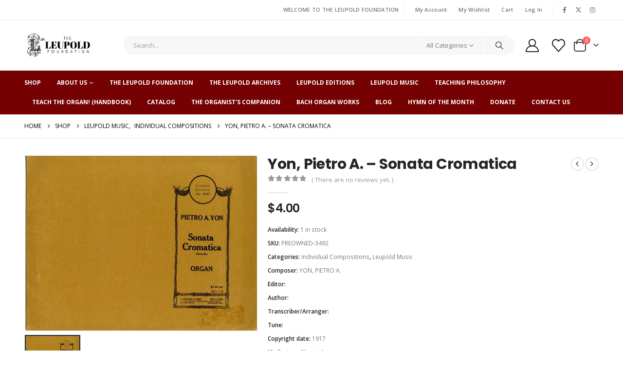

--- FILE ---
content_type: application/javascript
request_url: https://theleupoldfoundation.org/wp-content/themes/porto/js/theme-async.js?ver=7.7.2
body_size: 14461
content:
( function( theme, $ ) {
	'use strict';

	theme = theme || {};

	$.extend( theme, {
		mfpConfig: {
			tClose: js_porto_vars.popup_close,
			tLoading: '<div class="porto-ajax-loading"><i class="porto-loading-icon"></i></div>',
			gallery: {
				tPrev: js_porto_vars.popup_prev,
				tNext: js_porto_vars.popup_next,
				tCounter: js_porto_vars.mfp_counter
			},
			image: {
				tError: js_porto_vars.mfp_img_error
			},
			ajax: {
				tError: js_porto_vars.mfp_ajax_error
			},
			callbacks: {
				open: function() {
					$( 'body' ).addClass( 'lightbox-opened' );
					var fixed = this.st.fixedContentPos;
					if ( fixed ) {
						$( '#header.sticky-header .header-main.sticky, #header.sticky-header .main-menu-wrap, .fixed-header #header.sticky-header .header-main, .fixed-header #header.sticky-header .main-menu-wrap' ).css( theme.rtl_browser ? 'left' : 'right', theme.getScrollbarWidth() );
					}
					/* D3-Ahsan - Start */
					var that = $( this._lastFocusedEl );
					if ( ( that.closest( '.portfolios-lightbox' ).hasClass( 'with-thumbs' ) ) && $( document ).width() >= 1024 ) {

						var portfolio_lightbox_thumbnails_base = that.closest( '.portfolios-lightbox.with-thumbs' ).find( '.porto-portfolios-lighbox-thumbnails' ).clone(),
							magnificPopup = $.magnificPopup.instance;

						$( 'body' ).prepend( portfolio_lightbox_thumbnails_base );

						var $portfolios_lightbox_thumbnails = $( 'body > .porto-portfolios-lighbox-thumbnails' ),
							$portfolios_lightbox_thumbnails_carousel = $portfolios_lightbox_thumbnails.children( '.owl-carousel' );
						$portfolios_lightbox_thumbnails_carousel.themeCarousel( $portfolios_lightbox_thumbnails_carousel.data( 'plugin-options' ) );
						$portfolios_lightbox_thumbnails_carousel.trigger( 'refresh.owl.carousel' );

						var $carousel_items_wrapper = $portfolios_lightbox_thumbnails_carousel.find( '.owl-stage' );

						$carousel_items_wrapper.find( '.owl-item' ).removeClass( 'current' );
						$carousel_items_wrapper.find( '.owl-item' ).eq( magnificPopup.currItem.index ).addClass( 'current' );

						$.magnificPopup.instance.next = function() {
							var magnificPopup = $.magnificPopup.instance;
							$.magnificPopup.proto.next.call( this );
							$carousel_items_wrapper.find( '.owl-item' ).removeClass( 'current' );
							$carousel_items_wrapper.find( '.owl-item' ).eq( magnificPopup.currItem.index ).addClass( 'current' );
						};

						$.magnificPopup.instance.prev = function() {
							var magnificPopup = $.magnificPopup.instance;
							$.magnificPopup.proto.prev.call( this );
							$carousel_items_wrapper.find( '.owl-item' ).removeClass( 'current' );
							$carousel_items_wrapper.find( '.owl-item' ).eq( magnificPopup.currItem.index ).addClass( 'current' );
						};

						$carousel_items_wrapper.find( '.owl-item' ).on( 'click', function() {
							$carousel_items_wrapper.find( '.owl-item' ).removeClass( 'current' );
							$.magnificPopup.instance.goTo( $( this ).index() );
							$( this ).addClass( 'current' );
						} );

					}
					/* End - D3-Ahsan */
				},
				close: function() {
					$( 'body' ).removeClass( 'lightbox-opened' );
					var fixed = this.st.fixedContentPos;
					if ( fixed ) {
						$( '#header.sticky-header .header-main.sticky, #header.sticky-header .main-menu-wrap, .fixed-header #header.sticky-header .header-main, .fixed-header #header.sticky-header .main-menu-wrap' ).css( theme.rtl_browser ? 'left' : 'right', '' );
					}
					$( '.owl-carousel .owl-stage' ).each( function() {
						var $this = $( this ),
							w = $this.width() + parseInt( $this.css( 'padding-left' ) ) + parseInt( $this.css( 'padding-right' ) );

						$this.css( { 'width': w + 200 } );
						setTimeout( function() {
							$this.css( { 'width': w } );
						}, 0 );
					} );
					/* D3-Ahsan - Start */
					var that = $( this._lastFocusedEl );
					if ( ( that.parents( '.portfolios-lightbox' ).hasClass( 'with-thumbs' ) ) && $( document ).width() >= 1024 ) {
						$( ' body > .porto-portfolios-lighbox-thumbnails' ).remove();
					}
					/* End - D3-Ahsan */
				}
			}
		},
	} );

} ).apply( this, [window.theme, jQuery] );

// Search
( function( theme, $ ) {
	'use strict';

	theme = theme || {};

	$.extend( theme, {

		Search: {

			defaults: {
				popup: $( '.searchform-popup' ),
				form: $( '.searchform' )
			},

			initialize: function( $popup, $form ) {
				this.$popup = ( $popup || this.defaults.popup );
				this.$form = ( $form || this.defaults.form );
				this.form_layout = this.$form.hasClass( 'search-layout-overlay' ) ? 'overlay' : this.$form.hasClass( 'search-layout-reveal' ) ? 'reveal' : false;

				this.build()
					.events();

				return this;
			},

			build: function() {
				var self = this;

				/* Change search form values */
				var $search_form_texts = self.$form.find( '.text input' ),
					$search_form_cats = self.$form.find( '.cat' );

				if ( $( '.searchform .cat' ).get( 0 ) && $.fn.selectric ) {
					$( '.searchform .cat' ).selectric( {
						arrowButtonMarkup: '',
						expandToItemText: true,
						maxHeight: 240
					} );
				}

				$search_form_texts.on( 'change', function() {
					var $this = $( this ),
						val = $this.val();

					$search_form_texts.each( function() {
						if ( $this != $( this ) ) $( this ).val( val );
					} );
				} );

				$search_form_cats.on( 'change', function() {
					var $this = $( this ),
						val = $this.val();

					$search_form_cats.each( function() {
						if ( $this != $( this ) ) $( this ).val( val );
					} );
				} );

				return this;
			},

			events: function() {
				var self = this;

				$( 'body' ).on( 'click', '.searchform-popup', function( e ) {
					e.stopPropagation();
				} );
				$( 'body' ).off( 'click', '.searchform-popup .search-toggle' ).on( 'click', '.searchform-popup .search-toggle', function( e ) {
					var $this = $( this ),
						$form = $this.next();
					$this.toggleClass( 'opened' );
					if ( 'overlay' == self.form_layout ) {
						$this.siblings( '.search-layout-overlay' ).addClass( 'show' );
						$( 'html' ).addClass( 'porto-search-opened porto-search-overlay-wrap' );
						$this.closest( '.vc_row.vc_row-flex>.vc_column_container>.vc_column-inner' ).css( 'z-index', '999' );
					} else if ( 'reveal' == self.form_layout  ) {
						self.parents = [];
						var $element = self.$popup;
						while ( ! ( ( $element.hasClass( 'elementor-container' ) && ! $element.parent().hasClass( 'elementor-inner-container' ) ) || ( $element.hasClass( 'e-con-inner' ) && ! $element.parent().hasClass( 'e-child' ) ) || ( $element.parent().hasClass( 'vc_row' ) && ! $element.parent().hasClass( 'vc_inner' ) ) || 'header' == $element.parent().attr( 'id' ) || $element.parent().hasClass( 'header-main' ) || $element.parent().hasClass( 'header-top' ) || $element.parent().hasClass( 'header-bottom' ) ) ) {
							$element = $element.parent();
							$element.addClass( 'position-static' );
							self.parents.push( $element );
						}
						if ( 'static' == $element.parent().css( 'position' ) ) {
							self.topParent = $element.parent();
							self.topParent.addClass( 'position-relative' );
						}
						$form.toggle();
						window.setTimeout( function () {
							$( 'body' ).addClass( 'porto-search-opened' );
							$form.find( '.text>input[name="s"]' ).focus();
						}, 100 );
					} else {
						$form.toggle();
					}
					if ( $this.hasClass( 'opened' ) ) {
						$( '#mini-cart.open' ).removeClass( 'open' );
						$this.next().find( 'input[type="text"]' ).focus();
						if ( self.$popup.find( '.btn-close-search-form' ).length ) {
							self.$popup.parent().addClass( 'position-static' );
						}
					} else if ( 'reveal' == self.form_layout ) {
						self.removeFormStyle();
					}
					e.preventDefault();
					e.stopPropagation();
				} );

				$( 'html,body' ).on( 'click', function() {
					self.removeFormStyle();
				} );

				if ( !( 'ontouchstart' in document ) ) {

					$( window ).on( 'resize', function() {
						self.removeFormStyle();
					} );
				}

				$( '.btn-close-search-form' ).on( 'click', function( e ) {
					e.preventDefault();
					self.removeFormStyle();
				} );

				return self;
			},

			removeFormStyle: function() {
				this.$form.removeAttr( 'style' );
				var $searchToggle = this.$popup.find( '.search-toggle' );
				$searchToggle.removeClass( 'opened' );
				if ( 'overlay' == this.form_layout ) {
					$( 'html' ).removeClass( 'porto-search-opened porto-search-overlay-wrap' );
					$searchToggle.siblings( '.search-layout-overlay' ).removeClass( 'show' );
					$searchToggle.closest( '.vc_row.vc_row-flex>.vc_column_container>.vc_column-inner' ).css( 'z-index', '' );
				} else if ( 'reveal' == this.form_layout && this.parents && this.parents.length >= 1 ) {
					$( 'body' ).removeClass( 'porto-search-opened' );
					this.parents.forEach( $element => {
						$element.removeClass( 'position-static' );
					});
					if ( this.topParent ) {
						this.topParent.removeClass( 'position-relative' );
					}
				}
				if ( this.$popup.find( '.btn-close-search-form' ).length ) {
					this.$popup.parent().removeClass( 'position-static' );
				}
			}
		}

	} );

} ).apply( this, [window.theme, jQuery] );


// Animate
( function( theme, $ ) {
	'use strict';

	theme = theme || {};

	var instanceName = '__animate';

	var Animate = function( $el, opts ) {
		return this.initialize( $el, opts );
	};

	Animate.defaults = {
		accX: 0,
		accY: -120,
		delay: 1,
		duration: 1000
	};

	Animate.prototype = {
		initialize: function( $el, opts ) {
			if ( $el.data( instanceName ) ) {
				return this;
			}

			this.$el = $el;

			this
				.setData()
				.setOptions( opts )
				.build();

			return this;
		},

		setData: function() {
			this.$el.data( instanceName, true );

			return this;
		},

		setOptions: function( opts ) {
			this.options = $.extend( true, {}, Animate.defaults, opts, {
				wrapper: this.$el
			} );

			return this;
		},

		build: function() {
			var self = this,
				$el = this.options.wrapper,
				delay = 0,
				duration = 0;

			if ( $el.data( 'appear-animation-svg' ) ) {
				$el.find( '[data-appear-animation]' ).each( function() {
					var $this = $( this ),
						opts;

					var pluginOptions = theme.getOptions( $this.data( 'plugin-options' ) );
					if ( pluginOptions )
						opts = pluginOptions;

					$this.themeAnimate( opts );
				} );

				return this;
			}

			$el.addClass( 'appear-animation' );

			var el_obj = $el.get( 0 );

			delay = Math.abs( $el.data( 'appear-animation-delay' ) ? $el.data( 'appear-animation-delay' ) : self.options.delay );
			duration = Math.abs( $el.data( 'appear-animation-duration' ) ? $el.data( 'appear-animation-duration' ) : self.options.duration );
			if ( 'undefined' !== typeof $el.data( 'appear-animation' ) && $el.data( 'appear-animation' ).includes( 'revealDir' ) ) {
				if ( delay > 1 ) {
					el_obj.style.setProperty( '--porto-reveal-animation-delay', delay + 'ms' );
				}
				if ( duration != 1000 ) {
					el_obj.style.setProperty( '--porto-reveal-animation-duration', duration + 'ms' );
				}
				if ( $el.data( 'animation-reveal-clr' ) ) {
					el_obj.style.setProperty(  '--porto-reveal-clr', $el.data( 'animation-reveal-clr' ) );
				}
			} else {
				if ( delay > 1 ) {
					el_obj.style.animationDelay = delay + 'ms';
				}
				if ( duration != 1000 ) {
					el_obj.style.animationDuration = duration + 'ms';
				}				
			}

			/*if ( $el.find( '.porto-lazyload:not(.lazy-load-loaded)' ).length ) {
				$el.find( '.porto-lazyload:not(.lazy-load-loaded)' ).trigger( 'appear' );
			}*/
			$el.addClass( $el.data( 'appear-animation' ) + ' appear-animation-visible' );

			return this;
		}
	};

	// expose to scope
	$.extend( theme, {
		Animate: Animate
	} );

	// jquery plugin
	$.fn.themeAnimate = function( opts ) {
		return this.map( function() {
			var $this = $( this );

			if ( $this.data( instanceName ) ) {
				return $this;
			} else {
				return new theme.Animate( $this, opts );
			}

		} );
	};

} ).apply( this, [window.theme, jQuery] );

// Carousel

( function( theme, $ ) {
	'use strict';

	theme = theme || {};

	var instanceName = '__carousel';

	var Carousel = function( $el, opts ) {
		return this.initialize( $el, opts );
	};

	Carousel.defaults = $.extend( {}, {
		loop: true,
		navText: [],
		themeConfig: false,
		lazyLoad: true,
		lg: 0,
		md: 0,
		sm: 0,
		xs: 0,
		single: false,
		rtl: theme.rtl
	} );

	Carousel.prototype = {
		initialize: function( $el, opts ) {
			if ( $el.data( instanceName ) ) {
				return this;
			}

			this.$el = $el;

			this
				.setData()
				.setOptions( opts )
				.build();

			return this;
		},

		setData: function() {
			this.$el.data( instanceName, true );

			return this;
		},

		setOptions: function( opts ) {
			if ( ( opts && opts.themeConfig ) || !opts ) {
				this.options = $.extend( true, {}, Carousel.defaults, theme.owlConfig, opts, {
					wrapper: this.$el,
					themeConfig: true
				} );
			} else {
				this.options = $.extend( true, {}, Carousel.defaults, opts, {
					wrapper: this.$el
				} );
			}

			return this;
		},

		calcOwlHeight: function( $el ) {
			var h = 0;
			$el.find( '.owl-item.active' ).each( function() {
				if ( h < $( this ).height() )
					h = $( this ).height();
			} );
			$el.children( '.owl-stage-outer' ).height( h );
		},

		build: function() {
			if ( !$.fn.owlCarousel ) {
				return this;
			}

			var $el = this.options.wrapper,
				loop = this.options.loop,
				lg = this.options.lg,
				md = this.options.md,
				sm = this.options.sm,
				xs = this.options.xs,
				single = this.options.single,
				zoom = $el.find( '.zoom' ).filter( function() {
					if ( $( this ).closest( '.tb-image-type-slider' ).length ) {
						return false;
					}
					return true;
				} ).get( 0 ),
				responsive = {},
				items,
				count = $el.find( '.owl-item' ).length > 0 ? $el.find( '.owl-item:not(.cloned)' ).length : $el.find( '> *' ).length,
				fullscreen = typeof this.options.fullscreen == 'undefined' ? false : this.options.fullscreen;


			/*if (fullscreen) {
				$el.children().width(window.innerWidth - theme.getScrollbarWidth());
				$el.children().height($el.closest('.fullscreen-carousel').length ? $el.closest('.fullscreen-carousel').height() : window.innerHeight);
				$el.children().css('max-height', '100%');
				$(window).on('resize', function() {
					$el.find('.owl-item').children().width(window.innerWidth - theme.getScrollbarWidth());
					$el.find('.owl-item').children().height($el.closest('.fullscreen-carousel').length ? $el.closest('.fullscreen-carousel').height() : window.innerHeight);
					$el.find('.owl-item').children().css('max-height', '100%');
				});
			}*/

			if ( single ) {
				items = 1;
			} else if ( typeof this.options.responsive != 'undefined' ) {
				for ( var w in this.options.responsive ) {
					var number_items = Number( this.options.responsive[w] );
					responsive[Number( w )] = { items: number_items, loop: ( loop && count >= number_items ) ? true : false };
				}
			} else {
				items = this.options.items ? this.options.items : ( lg ? lg : 1 );
				var isResponsive = ( this.options.xxl || this.options.xl || lg || md || sm || xs );
				if ( isResponsive ) {
					if ( this.options.xxl ) {
						responsive[theme.screen_xxl] = { items: this.options.xxl, loop: ( loop && count > this.options.xxl ) ? true : false, mergeFit: this.options.mergeFit };
					} else if ( lg && items > lg + 1 ) {
						responsive[theme.screen_xxl] = { items: items, loop: ( loop && count > items ) ? true : false, mergeFit: this.options.mergeFit };
						responsive[theme.screen_xl] = { items: lg + 1, loop: ( loop && count > lg + 1 ) ? true : false, mergeFit: this.options.mergeFit };
					}
					if ( this.options.xl ) {
						responsive[theme.screen_xl] = { items: this.options.xl, loop: ( loop && count > this.options.xl ) ? true : false, mergeFit: this.options.mergeFit };
					} else if ( typeof responsive[theme.screen_xl] == 'undefined' && ( ! lg || items != lg ) ) {
						responsive[theme.screen_xl] = { items: items, loop: ( loop && count >= items ) ? true : false, mergeFit: this.options.mergeFit };
					}
					if ( lg ) responsive[992] = { items: lg, loop: ( loop && count >= lg ) ? true : false, mergeFit: this.options.mergeFit_lg };
					if ( md ) responsive[768] = { items: md, loop: ( loop && count > md ) ? true : false, mergeFit: this.options.mergeFit_md };
					if ( sm ) {
						responsive[576] = { items: sm, loop: ( loop && count > sm ) ? true : false, mergeFit: this.options.mergeFit_sm };
					} else {
						if ( xs && xs > 1 )  {
							responsive[576] = { items: xs, loop: ( loop && count > xs ) ? true : false, mergeFit: this.options.mergeFit_sm };
						} else {
							responsive[576] = { items: 1, mergeFit: false };
						}
					}
					if ( xs ) {
						responsive[0] = { items: xs, loop: ( loop && count > xs ) ? true : false, mergeFit: this.options.mergeFit_xs };
					} else {
						responsive[0] = { items: 1 };
					}
				}
			}

			if ( !$el.hasClass( 'show-nav-title' ) && this.options.themeConfig && theme.slider_nav && theme.slider_nav_hover ) {
				$el.addClass( 'show-nav-hover' );
			}

			this.options = $.extend( true, {}, this.options, {
				items: items,
				loop: ( loop && count > items ) ? true : false,
				responsive: responsive,
				onInitialized: function() {
					if ( $el.hasClass( 'stage-margin' ) ) {
						$el.find( '.owl-stage-outer' ).css( {
							'margin-left': this.options.stagePadding,
							'margin-right': this.options.stagePadding
						} );
					}
					var heading_cls = '.porto-u-heading, .vc_custom_heading, .slider-title, .elementor-widget-heading, .porto-heading';
					if ( $el.hasClass( 'show-dots-title' ) && ( $el.prev( heading_cls ).length || $el.closest( '.slider-wrapper' ).prev( heading_cls ).length || $el.closest( '.porto-recent-posts' ).prev( heading_cls ).length || $el.closest( '.elementor-widget-porto_recent_posts, .elementor-section' ).prev( heading_cls ).length ) ) {
						var $obj = $el.prev( heading_cls );
						if ( !$obj.length ) {
							$obj = $el.closest( '.slider-wrapper' ).prev( heading_cls );
						}
						if ( !$obj.length ) {
							$obj = $el.closest( '.porto-recent-posts' ).prev( heading_cls );
						}
						if ( !$obj.length ) {
							$obj = $el.closest( '.elementor-widget-porto_recent_posts, .elementor-section' ).prev( heading_cls );
						}
						try {
							var innerWidth = $obj.addClass( 'w-auto' ).css( 'display', 'inline-block' ).width();
							$obj.removeClass( 'w-auto' ).css( 'display', '' );
							if ( innerWidth + 15 + $el.find( '.owl-dots' ).width() <= $obj.width() ) {
								$el.find( '.owl-dots' ).css( ( $( 'body' ).hasClass( 'rtl' ) ? 'right' : 'left' ), innerWidth + 15 + ( $el.width() - $obj.width() ) / 2 );
								$el.find( '.owl-dots' ).css( 'top', -1 * $obj.height() / 2 - parseInt( $obj.css( 'margin-bottom' ) ) - $el.find( '.owl-dots' ).height() / 2 + 2 );
							} else {
								$el.find( '.owl-dots' ).css( 'position', 'static' );
							}
						} catch ( e ) { }
					}
				}
			} );

			// Auto Height Fixes
			if ( this.options.autoHeight ) {
				var thisobj = this;
				$( window ).on( 'resize', function() {
					thisobj.calcOwlHeight( $el );
				} );

				if ( theme.isLoaded ) {
					setTimeout( function() {
						thisobj.calcOwlHeight( $el );
					}, 100 );
				} else {
					$( window ).on( 'load', function() {
						thisobj.calcOwlHeight( $el );
					} );
				}
			}

			var links = false;
			if ( zoom ) {
				links = [];
				var i = 0;

				$el.find( '.zoom' ).each( function() {
					var slide = {},
						$zoom = $( this );

					slide.src = $zoom.data( 'src' ) ? $zoom.data( 'src' ) : $zoom.data( 'mfp-src' );
					slide.title = $zoom.data( 'title' );
					links[i] = slide;
					$zoom.data( 'index', i );
					i++;
				} );
			}

			if ( $el.hasClass( 'show-nav-title' ) ) {
				this.options.stagePadding = 0;
			} else {
				if ( this.options.themeConfig && theme.slider_nav && theme.slider_nav_hover )
					$el.addClass( 'show-nav-hover' );
				if ( this.options.themeConfig && !theme.slider_nav_hover && theme.slider_margin )
					$el.addClass( 'stage-margin' );
			}
			if ( $el.hasClass( 'has-ccols-spacing' ) ) {
				$el.removeClass( 'has-ccols-spacing' );
			}
			$el.owlCarousel( this.options );

			if ( zoom && links ) {
				$el.on( 'click', '.zoom', function( e ) {
					e.preventDefault();
					if ( $.fn.magnificPopup ) {
						var image_index = $( this ).data( 'index' );
						if ( typeof image_index == 'undefined' ) {
							image_index = ( $( this ).closest( '.owl-item' ).index() - $el.find( '.cloned' ).length / 2 ) % $el.data( 'owl.carousel' ).items().length;
						}
						$.magnificPopup.close();
						$.magnificPopup.open( $.extend( true, {}, theme.mfpConfig, {
							items: links,
							gallery: {
								enabled: true
							},
							type: 'image'
						} ), image_index );
					}
					return false;
				} );
			}

			return this;
		}
	}
	// expose to scope
	$.extend( theme, {
		Carousel: Carousel
	} );

	// jquery plugin
	$.fn.themeCarousel = function( opts, zoom ) {
		if ( typeof $.fn.owlCarousel != 'function' ) {
			return this;
		}
		return this.map( function() {
			var $this = $( this );

			if ( $this.data( instanceName ) ) {
				return $this;
			} else {
				return new theme.Carousel( $this, opts, zoom );
			}

		} );
	}

} ).apply( this, [window.theme, jQuery] );

// Lightbox
( function( theme, $ ) {
	'use strict';

	theme = theme || {};

	var instanceName = '__lightbox';

	var Lightbox = function( $el, opts ) {
		return this.initialize( $el, opts );
	};

	Lightbox.defaults = {
		callbacks: {
			open: function() {
				$( 'body' ).addClass( 'lightbox-opened' );
			},
			close: function() {
				$( 'body' ).removeClass( 'lightbox-opened' );
			}
		}
	};

	Lightbox.prototype = {
		initialize: function( $el, opts ) {
			if ( $el.data( instanceName ) ) {
				return this;
			}

			this.$el = $el;

			this
				.setData()
				.setOptions( opts )
				.build();

			return this;
		},

		setData: function() {
			this.$el.data( instanceName, this );

			return this;
		},

		setOptions: function( opts ) {
			this.options = $.extend( true, {}, Lightbox.defaults, theme.mfpConfig, opts, {
				wrapper: this.$el
			} );

			return this;
		},

		build: function() {
			if ( !$.fn.magnificPopup ) {
				return this;
			}

			this.options.wrapper.magnificPopup( this.options );

			return this;
		}
	};

	// expose to scope
	$.extend( theme, {
		Lightbox: Lightbox
	} );

	// jquery plugin
	$.fn.themeLightbox = function( opts ) {
		return this.map( function() {
			var $this = $( this );

			if ( $this.data( instanceName ) ) {
				return $this.data( instanceName );
			} else {
				return new theme.Lightbox( $this, opts );
			}

		} );
	}

} ).apply( this, [window.theme, jQuery] );

// Post Filter
( function( theme, $ ) {
	'use strict';

	theme = theme || {};

	$.extend( theme, {

		PostFilter: {

			cache: {
			},

			defaults: {
				elements: '.portfolio-filter'
			},

			initialize: function( $elements, post_type ) {
				this.$elements = ( $elements || $( this.defaults.elements ) );
				this.build( post_type );

				return this;
			},

			filterFn: function( e ) {
				if ( typeof e == 'undefined' || typeof e.data == 'undefined' || typeof e.data.elements == 'undefined' || !e.data.elements || !e.data.elements.length ) {
					return;
				}
				var self = e.data.selfobj;

				if ( self.isLoading ) {
					return false;
				}
				var $this = e.data.thisobj,
					$elements = e.data.elements,
					position = e.data.position,
					post_type = e.data.post_type,
					$parent = e.data.parent,
					$posts_wrap = e.data.posts_wrap,
					use_ajax = e.data.use_ajax,
					page_path = e.data.page_path,
					infinite_load = e.data.infinite_load,
					load_more = e.data.load_more;
				e.preventDefault();
				if ( $( this ).hasClass( 'active' ) ) {
					return;
				}

				self.isLoading = true;
				var selector = $( this ).attr( 'data-filter' );
				if ( 'sidebar' == position ) {
					$( '.sidebar-overlay' ).trigger( 'click' );
				}

				$this.find( '.active' ).removeClass( 'active' );

				if ( use_ajax ) {
					var current_cat = '*' == selector ? '' : selector;
					if ( !page_path ) {
						page_path = $posts_wrap.data( 'page_path' );
					}
					if ( page_path ) {
						$posts_wrap.data( 'page_path', page_path.replace( /&category=[^&]*&/, '&category=' + current_cat + '&' ) );
					}

					$( this ).addClass( 'active' );
					self.load_posts( current_cat, infinite_load || load_more ? true : false, $parent, post_type, $posts_wrap, undefined, $( this ).children( 'a' ).attr( 'href' ) );
				} else if ( 'faq' == post_type ) {
					$parent.find( '.faq' ).each( function() {
						var $that = $( this ), easing = "easeInOutQuart", timeout = 300;
						if ( selector == '*' ) {
							if ( $that.css( 'display' ) == 'none' ) $that.stop( true ).slideDown( timeout, easing, function() {
								$( this ).attr( 'style', '' ).show();
							} );
							selected++;
						} else {
							if ( $that.hasClass( selector ) ) {
								if ( $that.css( 'display' ) == 'none' ) $that.stop( true ).slideDown( timeout, easing, function() {
									$( this ).attr( 'style', '' ).show();
								} );
								selected++;
							} else {
								if ( $that.css( 'display' ) != 'none' ) $that.stop( true ).slideUp( timeout, easing, function() {
									$( this ).attr( 'style', '' ).hide();
								} );
							}
						}
					} );

					if ( !selected && $parent.find( '.faqs-infinite' ).length && typeof ( $.fn.infinitescroll ) != 'undefined' ) {
						$parent.find( '.faqs-infinite' ).infinitescroll( 'retrieve' );
					}
				} else if ( $parent.hasClass( 'portfolios-timeline' ) ) {
					var selected = 0;
					$parent.find( '.portfolio' ).each( function() {
						var $that = $( this ), easing = "easeInOutQuart", timeout = 300;
						if ( selector == '*' ) {
							if ( $that.css( 'display' ) == 'none' ) $that.stop( true ).slideDown( timeout, easing, function() {
								$( this ).attr( 'style', '' ).show();
							} );
							selected++;
						} else {
							if ( $that.hasClass( selector ) ) {
								if ( $that.css( 'display' ) == 'none' ) $that.stop( true ).slideDown( timeout, easing, function() {
									$( this ).attr( 'style', '' ).show();
								} );
								selected++;
							} else {
								if ( $that.css( 'display' ) != 'none' ) $that.stop( true ).slideUp( timeout, easing, function() {
									$( this ).attr( 'style', '' ).hide();
								} );
							}
						}
					} );
					if ( !selected && $parent.find( '.portfolios-infinite' ).length && typeof ( $.fn.infinitescroll ) != 'undefined' ) {
						$parent.find( '.portfolios-infinite' ).infinitescroll( 'retrieve' );
					}
					setTimeout( function() {
						theme.FilterZoom.initialize( $parent );
					}, 400 );
				} else {
					$parent.find( '.' + post_type + '-row' ).isotope( {
						filter: selector == '*' ? selector : '.' + selector
					} );
				}

				if ( !use_ajax ) {
					$( this ).addClass( 'active' );
					self.isLoading = false;
				}

				if ( position == 'sidebar' ) {
					self.$elements.each( function() {
						var $that = $( this );

						if ( $that == $this && $that.data( 'position' ) != 'sidebar' ) return;
						$that.find( 'li' ).removeClass( 'active' );
						$that.find( 'li[data-filter="' + selector + '"]' ).addClass( 'active' );
					} );
				}

				if ( !use_ajax ) {
					window.location.hash = '#' + selector;
				}
				theme.refreshVCContent();
				return false;
			},

			build: function( post_type_param ) {
				var self = this;

				self.$elements.each( function() {
					var $this = $( this ),
						position = $this.data( 'position' ),
						$parent,
						post_type;
					if ( typeof post_type_param == 'undefined' ) {
						if ( $this.hasClass( 'member-filter' ) ) {
							post_type = 'member';
						} else if ( $this.hasClass( 'faq-filter' ) ) {
							post_type = 'faq';
						} else if ( $this.hasClass( 'product-filter' ) ) {
							post_type = 'product';
						} else if ( $this.hasClass( 'post-filter' ) ) {
							post_type = 'post';
						} else if ( $this.hasClass( 'portfolio-filter' ) ) {
							post_type = 'portfolio';
						} else {
							post_type = $this.attr( 'data-filter-type' );
						}
					} else {
						post_type = post_type_param;
					}

					if ( 'sidebar' == position ) {
						$parent = $( '.main-content .page-' + post_type + 's' );
						//theme.scrolltoContainer($parent);
					} else if ( 'global' == position ) {
						$parent = $( '.main-content .page-' + post_type + 's' );
					} else {
						$parent = $this.closest( '.page-' + post_type + 's' );
					}
					if ( !$parent.length ) {
						$parent = $this.closest( '.porto-posts-grid' );
					}
					if ( !$parent || !$parent.length ) {
						return;
					}
					var use_ajax = $this.hasClass( 'porto-ajax-filter' ),
						infinite_load = $parent.hasClass( 'load-infinite' ),
						load_more = $parent.hasClass( 'load-more' );

					var $posts_wrap = $parent.find( '.' + post_type + 's-container' ),
						page_path;
					if ( use_ajax && ( ( !infinite_load && !load_more ) || !$parent.data( 'ajax_load_options' ) ) ) {
						var current_url = window.location.href;
						if ( -1 !== current_url.indexOf( '#' ) ) {
							current_url = current_url.split( '#' )[0];
						}
						page_path = theme.ajax_url + ( -1 === theme.ajax_url.indexOf( '?' ) ? '?' : '&' )  + 'action=porto_ajax_posts&nonce=' + js_porto_vars.porto_nonce + '&post_type=' + post_type + '&current_link=' + current_url + '&category=&page=%cur_page%';
						if ( $parent.data( 'post_layout' ) ) {
							page_path += '&post_layout=' + $parent.data( 'post_layout' );
						}
						$posts_wrap.data( 'page_path', page_path );
					}

					$this.find( 'li' ).on( 'click', { thisobj: $this, selfobj: self, elements: self.$elements, position: position, parent: $parent, post_type: post_type, posts_wrap: $posts_wrap, use_ajax: use_ajax, page_path: page_path, infinite_load: infinite_load, load_more: load_more }, self.filterFn );
				} );

				$( window ).on( 'hashchange', { elements: self.$elements }, self.hashchange );
				self.hashchange( { data: { elements: self.$elements } } );

				return self;
			},

			hashchange: function( e ) {
				if ( typeof e == 'undefined' || typeof e.data == 'undefined' || typeof e.data.elements == 'undefined' || !e.data.elements || !e.data.elements.length ) {
					return;
				}
				var $elements = e.data.elements,
					$filter = $( $elements.get( 0 ) ),
					hash = window.location.hash;

				if ( hash ) {
					var $o = $filter.find( 'li[data-filter="' + hash.replace( '#', '' ) + '"]' );
					if ( !$o.hasClass( 'active' ) ) {
						$o.trigger( 'click' );
					}
				}
			},

			set_elements: function( $elements ) {
				var self = this;
				if ( typeof $elements == 'undefined' || !$elements || !$elements.length ) {
					self.destroy( self.$elements );
					return;
				}
				self.$elements = $elements;
				$( window ).off( 'hashchange', self.hashchange ).on( 'hashchange', { elements: $elements }, self.hashchange );
			},

			destroy: function( $elements ) {
				if ( typeof $elements == 'undefined' || !$elements || !$elements.length ) {
					return;
				}
				var self = this;
				$elements.find( 'li' ).off( 'click', self.filterFn );
				$( window ).off( 'hashchange', self.hashchange );
			},

			load_posts: function( cat, is_infinite, $parent, post_type, $posts_wrap, default_args, page_url ) {
				var _gridcookie = '';
				if ( $parent.hasClass( 'archive-products' ) ) {
					_gridcookie = new URLSearchParams( location.search.substring( 1 ) ).get( 'gridcookie' );
					if ( ! ( _gridcookie == null || _gridcookie == '' || _gridcookie == 'grid' ) ) {
						page_url = theme.addUrlParam( page_url, 'gridcookie', _gridcookie );
					}
				}
				var pid = $parent.attr( 'id' ),
					self = this,
					is_archive = $parent.hasClass( 'archive-posts' ),
					successfn = function( res, directcall ) {
						if ( !res ) {
							return;
						}
						if ( ( typeof directcall == 'undefined' || true !== directcall ) && typeof default_args == 'undefined' && pid ) {
							if ( !self.cache[pid] ) {
								self.cache[pid] = {};
							}
							self.cache[pid][cat + _gridcookie] = res;
						}
						var $res = $( res ),
							is_shop = $parent.hasClass( 'archive-products' ),
							$posts = $res.find( is_archive ? '.archive-posts .posts-wrap' : '.posts-wrap' ).children();

						if ( !$posts.length ) {
							return;
						}

						if ( typeof $posts_wrap == 'undefined' || is_archive ) {
							$posts_wrap = $parent.find( '.' + post_type + 's-container' );
						}
						if ( !$posts_wrap.length ) {
							return;
						}

						if ( $posts_wrap.data( 'isotope' ) ) {
							$posts_wrap.isotope( 'remove', $posts_wrap.children() );
						} else {
							$posts_wrap.children().remove();
						}

						if ( $posts_wrap.hasClass( 'owl-loaded' ) ) {
							$posts_wrap.removeClass( 'owl-loaded' );
						}
						$posts.children().addClass( 'fadeInUp animated' );
						$posts_wrap.append( $posts );
						theme.refreshVCContent( $posts );

						// filter
						var $old_filter = $parent.find( '.' + post_type + '-filter' );
						if ( $old_filter.length && !$old_filter.hasClass( 'porto-ajax-filter' ) && !$parent.hasClass( 'load-infinite' ) && !$parent.hasClass( 'load-more' ) ) {
							var $new_filter = $res.find( ( is_archive ? '.archive-posts ' : '' ) + '.' + post_type + '-filter' );
							if ( $new_filter.length ) {
								$old_filter.find( 'li:first-child' ).trigger( 'click' );
								theme.PostFilter.destroy( $old_filter );
								$old_filter.replaceWith( $new_filter );
								//$new_filter = $parent.find( '.' + post_type + '-filter' );
								theme.PostFilter.initialize( $new_filter, post_type );
								theme.PostFilter.set_elements( $( 'ul[data-filter-type], ul.portfolio-filter, ul.member-filter, ul.faq-filter, .porto-ajax-filter.product-filter, .porto-ajax-filter.post-filter' ) );
							}
						}

						porto_init( $parent );

						var behavior_action = '';
						if ( post_type != 'product' && post_type != 'member' && post_type != 'faq' && post_type != 'portfolio' && post_type != 'post' ) {
							behavior_action = 'ptu';
						} else {
							behavior_action = post_type;
						}
						theme.PostsInfinite[behavior_action + 'Behavior']( $posts, $posts_wrap );

						// init CountDown
						$( document.body ).trigger( 'porto_init_countdown', [$posts_wrap] );

						// pagination
						var $old_pagination = $parent.find( '.pagination-wrap' ),
							$new_pagination = $res.find( ( is_archive ? '.archive-posts ' : '' ) + '.pagination-wrap' ).eq( 0 ),
							has_pagination = false,
							nst_pagination = false;
						if ( $old_pagination.length ) {
							if ( $new_pagination.length ) {
								$old_pagination.replaceWith( $new_pagination );
								has_pagination = true;
								nst_pagination = true;
							} else {
								$old_pagination.children().remove();
							}
						} else if ( $new_pagination.length ) {
							$parent.append( $new_pagination );
							has_pagination = true;
							nst_pagination = true;
						}

						if ( is_shop ) { // shop builder with counter per page widget
							let _paginationWrap = $( '.woocommerce-pagination' );
							var $old_pagination = _paginationWrap.find( 'ul.page-numbers' ),
							$new_pagination = $res.find( '.woocommerce-pagination ul.page-numbers' ).eq( 0 ),
							has_pagination = false;
							if ( $old_pagination.length ) {
								if ( $new_pagination.length ) {
									$old_pagination.replaceWith( $new_pagination );
									has_pagination = true;
								} else {
									$old_pagination.children().remove();
								}
							} else if ( $new_pagination.length ) {
								_paginationWrap.append( $new_pagination );
								has_pagination = true;
							}
						}
					

						if ( is_infinite ) {
							var infinitescroll_ins = $posts_wrap.data( 'infinitescroll' );
							if ( has_pagination || ( is_shop && nst_pagination ) ) {
								var $new_posts_wrap = $res.find( is_archive ? '.archive-posts .posts-wrap' : '.posts-wrap' );
								if ( $new_posts_wrap.data( 'cur_page' ) ) {
									$posts_wrap.data( 'cur_page', $new_posts_wrap.data( 'cur_page' ) );
									$posts_wrap.data( 'max_page', $new_posts_wrap.data( 'max_page' ) );
								}

								var should_init_again = true;
								if ( infinitescroll_ins ) {
									if ( infinitescroll_ins.options.state.isDestroyed ) {
										$posts_wrap.removeData( 'infinitescroll' );
									} else {
										should_init_again = false;
										if ( $new_posts_wrap.data( 'cur_page' ) ) {
											infinitescroll_ins.update( {
												maxPage: $new_posts_wrap.data( 'max_page' ),
												state: {
													currPage: $new_posts_wrap.data( 'cur_page' )
												}
											} );
										}
										if ( infinitescroll_ins.options.state.isPaused ) {
											infinitescroll_ins.resume();
										}
									}
								}

								if ( should_init_again ) {
									var ins = $posts_wrap.data( '__postsinfinite' );
									if ( ins ) {
										ins.destroy();
									}
									var selector_product = '.' + post_type + ', .timeline-date';
									if ( is_shop ) {
										selector_product = '.archive-products .product';
										if ( $( '.elementor-widget-wc-archive-products' ).length ) {
											selector_product = '.elementor-widget-wc-archive-products .product';
										}
									}
									new theme.PostsInfinite( $posts_wrap, selector_product, $posts_wrap.data( 'infiniteoptions' ), post_type );
								}

								if ( is_archive ) {
									var page_path = $posts_wrap.siblings( '.pagination-wrap' ).find( '.next' ).attr( 'href' );
									if ( page_path ) {
										page_path += ( -1 !== page_path.indexOf( '?' ) ? '&' : '?' ) + 'portoajax=1&load_posts_only=2';
										page_path = page_path.replace( /(paged=)(\d+)|(page\/)(\d+)/, '$1$3%cur_page%' );
										$posts_wrap.data( 'page_path', page_path );
									}
								}
								var selector_product = '.' + post_type + ', .timeline-date';
								if ( is_shop ) {
									selector_product = '.archive-products .product';
									if ( $( '.elementor-widget-wc-archive-products' ).length ) {
										selector_product = '.elementor-widget-wc-archive-products .product';
									}
								}
								new theme.PostsInfinite( $posts_wrap, selector_product, $posts_wrap.data( 'infiniteoptions' ), post_type );
							}
						}

						// in archive page
						if ( is_archive ) {
							// update widgets
							$( '.sidebar-content' ).each( function( index ) {
								var $this = $( this ),
									$that = $( $res.find( '.sidebar-content' ).get( index ) );

								$this.html( $that.html() );

								// in shop
								if ( is_shop ) {
									if ( typeof updateSelect2 != 'undefined' && updateSelect2 ) {
										// Use Select2 enhancement if possible
										if ( jQuery().selectWoo ) {
											var porto_wc_layered_nav_select = function() {
												$this.find( 'select.woocommerce-widget-layered-nav-dropdown' ).each( function() {
													$( this ).selectWoo( {
														placeholder: $( this ).find( 'option' ).eq( 0 ).text(),
														minimumResultsForSearch: 5,
														width: '100%',
														allowClear: typeof $( this ).attr( 'multiple' ) != 'undefined' && $( this ).attr( 'multiple' ) == 'multiple' ? 'false' : 'true'
													} );
												} );
											};
											porto_wc_layered_nav_select();
										}
										$( 'body' ).children( 'span.select2-container' ).remove();
									}
								}
							} );

							// in shop
							if ( is_shop ) {
								var $script = $res.filter( 'script:contains("var woocommerce_price_slider_params")' ).first();
								if ( $script && $script.length && $script.text().indexOf( '{' ) !== -1 && $script.text().indexOf( '}' ) !== -1 ) {
									var arrStr = $script.text().substring( $script.text().indexOf( '{' ), $script.text().indexOf( '}' ) + 1 );
									window.woocommerce_price_slider_params = JSON.parse( arrStr );
								}

								// update entry title
								var $title = $( '.entry-title' );
								if ( $title.length ) {
									var $newTitle = $res.find( '.entry-title' ).eq( 0 );
									if ( $newTitle.length ) {
										$title.html( $newTitle.html() );
									}
								}

								// update entry description
								var $desc = $( '.entry-description' );
								if ( $desc.length ) {
									var $newDesc = $res.find( '.entry-description' ).eq( 0 );
									if ( $newDesc.length ) {
										$desc.html( $newDesc.html() );
									}
								}

								// top toolbar
								var shop_before = '.shop-loop-before',
									$shop_before = $( shop_before );
								if ( $shop_before.length ) {
									if ( $res.find( shop_before ).length ) {
										$shop_before.each( function( index ) {
											var $res_shop_before = $res.find( shop_before ).eq( index );
											if ( $res_shop_before.length ) {
												$( this ).html( $res_shop_before.html() ).show();
											}
										} );
									} else {
										$shop_before.empty();
									}
								}

								// update result count
								var $count = $( '.woocommerce-result-count' );
								if ( $count.length ) {
									var $newCount = $res.find( '.woocommerce-result-count' ).eq( 0 );
									if ( $newCount.length ) {
										$count[0].outerHTML = $newCount.length ? $newCount[0].outerHTML : '';
									}
								}

								// trigger ready event
								$( document ).trigger( 'yith_wcan_init_shortcodes' );
								$( document ).trigger( 'yith-wcan-ajax-filtered' );
							}

							// update browser history (IE doesn't support it)
							if ( page_url && !navigator.userAgent.match( /msie/i ) ) {
								window.history.pushState( { 'pageTitle': ( res && res.pageTitle ) || '' }, '', page_url );
							}
						}

						$( document.body ).trigger( 'porto_load_posts_end', [$parent.parent()] );
					};

				if ( typeof default_args == 'undefined' && typeof self.cache[pid] != 'undefined' && typeof self.cache[pid][cat+ _gridcookie] != 'undefined' && self.cache[pid][cat+ _gridcookie] ) {
					successfn( self.cache[pid][cat+ _gridcookie], true );
					self.isLoading = false;
					$parent.removeClass( 'porto-ajax-loading' ).removeClass( 'loading' ).find( '.porto-loading-icon' ).remove();
					return;
				}

				var ajax_load_options = $parent.data( 'ajax_load_options' );
				if ( ( $parent.hasClass( 'archive-products' ) && -1 != js_porto_vars.use_skeleton_screen.indexOf( 'shop' ) ) ||
					( is_archive && -1 != js_porto_vars.use_skeleton_screen.indexOf( 'blog' ) ) ) { // skeleton screen in archive builder
					$posts_wrap = $parent.find( '.' + post_type + 's-container' );
					if ( ajax_load_options ) {
						var tag_name = 'div';
						if ( 'product' == post_type && 'ul' == $posts_wrap.get( 0 ).tagName.toLowerCase() ) {
							tag_name = 'li';
						}
						$posts_wrap.addClass( 'skeleton-body' ).empty();
						for ( var i = 0; i < Number( ajax_load_options.count || ( ajax_load_options.columns && ajax_load_options.columns * 3 ) || 12 ); i++ ) {
							$posts_wrap.append( '<' + tag_name + ' class="porto-tb-item post ' + post_type + ( 'product' == post_type ? ' product-col' : '' ) + '"></' + tag_name + '>' );
						}
					} else {
						$posts_wrap.addClass( 'skeleton-body' ).children().empty();
					}
				} else {
					if ( !$parent.children( '.porto-loading-icon' ).length ) {
						$parent.append( '<i class="porto-loading-icon"></i>' );
					}
					$parent.addClass( 'porto-ajax-loading' );
				}

				var current_url = window.location.href;
				if ( -1 !== current_url.indexOf( '#' ) ) {
					current_url = current_url.split( '#' )[0];
				}

				var args, load_url = theme.ajax_url;
				if ( $parent.hasClass( 'archive-posts' ) ) { // archive builder
					args = {
						portoajax: true,
						load_posts_only: true
					};
					if ( $parent.closest( '.porto-block' ).length ) {
						args['builder_id'] = $parent.closest( '.porto-block' ).data( 'id' );
					}
					load_url = typeof page_url != 'undefined' ? page_url : current_url;
				} else {
					args = {
						action: 'porto_ajax_posts',
						nonce: js_porto_vars.porto_nonce,
						post_type: post_type,
						current_link: current_url
					};
					if ( $parent.data( 'post_layout' ) ) {
						args['post_layout'] = $parent.data( 'post_layout' );
					}
					if ( ajax_load_options ) {
						args['extra'] = ajax_load_options;
					}
					if ( typeof default_args != 'undefined' ) {
						args = $.extend( args, default_args );
					}
				}
				if ( cat ) {
					args['category'] = cat;
				}

				$.ajax( {
					url: load_url,
					type: 'post',
					data: args,
					success: successfn,
					complete: function() {
						self.isLoading = false;
						$posts_wrap.removeClass( 'skeleton-body' );
						$parent.removeClass( 'porto-ajax-loading' ).removeClass( 'loading' ).find( '.porto-loading-icon' ).remove();
					}
				} );

			}
		}

	} );

} ).apply( this, [window.theme, jQuery] );

// Filter Zoom
( function( theme, $ ) {
	'use strict';

	theme = theme || {};

	$.extend( theme, {

		FilterZoom: {

			defaults: {
				elements: null
			},

			initialize: function( $elements ) {
				this.$elements = ( $elements || this.defaults.elements );

				this.build();

				return this;
			},

			build: function() {
				var self = this;

				self.$elements.each( function() {
					var $this = $( this ),
						zoom = $this.find( '.zoom, .thumb-info-zoom' ).get( 0 );

					if ( !zoom ) return;

					$this.find( '.zoom, .thumb-info-zoom' ).off( 'click' );
					var links = [];
					var i = 0;
					$this.find( 'article' ).each( function() {
						var $that = $( this );
						if ( $that.css( 'display' ) != 'none' ) {
							var $zoom = $that.find( '.zoom, .thumb-info-zoom' ),
								slide,
								src = $zoom.data( 'src' ),
								title = $zoom.data( 'title' );

							$zoom.data( 'index', i );
							if ( Array.isArray( src ) ) {
								$.each( src, function( index, value ) {
									slide = {};
									slide.src = value;
									slide.title = title[index];
									links[i] = slide;
									i++;
								} );
							} else {
								slide = {};
								slide.src = src;
								slide.title = title;
								links[i] = slide;
								i++;
							}
						}
					} );
					$this.find( 'article' ).each( function() {
						var $that = $( this );
						if ( $that.css( 'display' ) != 'none' ) {
							$that.off( 'click', '.zoom, .thumb-info-zoom' ).on( 'click', '.zoom, .thumb-info-zoom', function( e ) {
								var $zoom = $( this ), $parent = $zoom.parents( '.thumb-info' ), offset = 0;
								if ( $parent.get( 0 ) ) {
									var $slider = $parent.find( '.porto-carousel' );
									if ( $slider.get( 0 ) ) {
										offset = $slider.data( 'owl.carousel' ).current() - $slider.find( '.cloned' ).length / 2;
									}
								}
								e.preventDefault();
								if ( $.fn.magnificPopup ) {
									$.magnificPopup.close();
									$.magnificPopup.open( $.extend( true, {}, theme.mfpConfig, {
										items: links,
										gallery: {
											enabled: true
										},
										type: 'image'
									} ), $zoom.data( 'index' ) + offset );
								}
								return false;
							} );
						}
					} );
				} );

				return self;
			}
		}

	} );

} ).apply( this, [window.theme, jQuery] );

/* initialize */
( function( theme, $ ) {
	theme.initAsync = function( $wrap, wrapObj ) {
		// Animate
		if ( $.fn.themeAnimate && typeof wrapObj != 'undefined' ) {

			$( function() {
				var svgAnimates = wrapObj.querySelectorAll( 'svg [data-appear-animation]' );
				if ( svgAnimates.length ) {
					$( svgAnimates ).closest( 'svg' ).attr( 'data-appear-animation-svg', '1' );
				}
				var $animates = wrapObj.querySelectorAll( '[data-plugin-animate], [data-appear-animation], [data-appear-animation-svg]' );
				if ( $animates.length ) {
					var animateResize = function() {
						if ( window.innerWidth < 768 ) {
							window.removeEventListener( 'resize', animateResize );
							$animates.forEach( function( o ) {
								o.classList.add( 'appear-animation-visible' );
							} );
						}
					};
					if ( theme.animation_support ) {
						window.addEventListener( 'resize', animateResize );
						theme.dynIntObsInit( $animates, 'themeAnimate', theme.Animate.defaults );
					} else {
						$animates.forEach( function( o ) {
							o.classList.add( 'appear-animation-visible' );
						} );
					}
				}
			} );
		}
		// Carousel
		if ( $.fn.themeCarousel ) {

			$( function() {
				
				var portoImgNavMiddle = function ( $el ) {
					var $images = $el.find( '.owl-item img' ),
						height = 0;
						for ( var i = 0; i < $images.length; i++) {
							var imgHeight = $images.eq(i).height();
							if ( height < imgHeight ) {
								height = imgHeight;
							}
						}
					if ( $el.hasClass( 'products-slider' ) ) {
						$el.children( '.owl-nav' ).css( 'top', ( 5 + height / 2 ) + 'px' );
					} else {
						$el.children( '.owl-nav' ).css( 'top', height / 2 + 'px' );
					}
				};
				// Carousel Lazyload images
				var portoCarouselInit = function( e ) {
					var $this = $( e.currentTarget );

					$this.find( '[data-appear-animation]:not(.appear-animation)' ).addClass( 'appear-animation' );
					if ( $this.find( '.owl-item.cloned' ).length ) {
						// compatibility with W3 Total Cache
						var $not_loaded = $this.find( 'img.lazy:not(.loaded)' );
						if ( $not_loaded.length ) {
							if (typeof window.w3tc_lazyload == 'object') {
								window.w3tc_lazyload.update();
							} else if (theme.w3tcLazyLoadInstance) {
								theme.w3tcLazyLoadInstance.update();
							}
						}

						if ( $.fn.themePluginLazyLoad ) {
							$this.find( '.porto-lazyload:not(.lazy-load-loaded)' ).themePluginLazyLoad( { effect: 'fadeIn', effect_speed: 400 } );
						}
						var $animates = e.currentTarget.querySelectorAll( '.appear-animation' );
						if ( $animates.length ) {
							if ( theme.animation_support ) {
							theme.dynIntObsInit( $animates, 'themeAnimate', theme.Animate.defaults );
							} else {
								$animates.forEach( function( o ) {
									o.classList.add( 'appear-animation-visible' );
								} );
							}
						}
						if ( $.fn.themePluginAnimatedLetters && ( $( this ).find( '.owl-item.cloned [data-plugin-animated-letters]:not(.manual)' ).length ) ) {
							theme.dynIntObsInit( $( this ).find( '.owl-item.cloned [data-plugin-animated-letters]:not(.manual)' ), 'themePluginAnimatedLetters' );
						}
					}

					setTimeout( function() {
						var $hiddenItems = $this.find( '.owl-item:not(.active)' );
						if ( theme.animation_support ) {
							$hiddenItems.find( '.appear-animation' ).removeClass( 'appear-animation-visible' );
							$hiddenItems.find( '.appear-animation' ).each( function() {
								var $el = $( this ),
									delay = Math.abs( $el.data( 'appear-animation-delay' ) ? $el.data( 'appear-animation-delay' ) : 0 );
								if ( delay > 1 ) {
									this.style.animationDelay = delay + 'ms';
								}

								var duration = Math.abs( $el.data( 'appear-animation-duration' ) ? $el.data( 'appear-animation-duration' ) : 1000 );
								if ( 1000 != duration ) {
									this.style.animationDuration = duration + 'ms';
								}
							} );
						}
						if ( window.innerWidth >= 1200 ) {
							$hiddenItems.find( '[data-vce-animate]' ).removeAttr( 'data-vcv-o-animated' );
						}
						// Position the navigation in the middle of the image
						if ( $this.hasClass( 'nav-center-images-only' ) ) {
							portoImgNavMiddle( $this );
						}
					}, 300 );
				};
				var portoCarouselTranslated = function( e ) {
					var $this = $( e.currentTarget );
					/*if ( window.innerWidth > 767 ) {
						if ( $this.find( '.owl-item.cloned' ).length && $this.find( '.appear-animation:not(.appear-animation-visible)' ).length ) {
							$( document.body ).trigger( 'appear_refresh' );
						}
					}*/

					var $active = $this.find( '.owl-item.active' );
					if ( $active.hasClass( 'translating' ) ) {
						$active.removeClass( 'translating' );
						return;
					}
					$this.find( '.owl-item.translating' ).removeClass( 'translating' );
					// Animated Letters
					$this.find( '[data-plugin-animated-letters]' ).removeClass( 'invisible' );
					$this.find( '.owl-item.active [data-plugin-animated-letters]' ).trigger( 'animated.letters.initialize' );

					if ( window.innerWidth > 767 ) {
						// WPBakery
						$this.find( '.appear-animation' ).removeClass( 'appear-animation-visible' );
						$active.find( '.appear-animation' ).each( function() {
							var $animation_item = $( this ),
								anim_name = $animation_item.data( 'appear-animation' );
							$animation_item.addClass( anim_name + ' appear-animation-visible' );
						} );
					}

					// sticky sidebar
					if ( window.innerWidth > 991 ) {
						if ( $this.closest( '[data-plugin-sticky]' ).length ) {
							theme.refreshStickySidebar( false, $this.closest( '[data-plugin-sticky]' ) );
						}
					}

					// Elementor
					$active.find( '.slide-animate' ).each( function() {
						var $animation_item = $( this ),
							settings = $animation_item.data( 'settings' );
						if ( settings && ( settings._animation || settings.animation ) ) {
							var animation = settings._animation || settings.animation,
								delay = settings._animation_delay || settings.animation_delay || 0;
							theme.requestTimeout( function() {
								$animation_item.removeClass( 'elementor-invisible' ).addClass( 'animated ' + animation );
							}, delay );
						}
					} );

					// Visual Composer
					if ( window.innerWidth >= 1200 ) {
						$this.find( '[data-vce-animate]' ).removeAttr( 'data-vcv-o-animated' ).removeAttr( 'data-vcv-o-animated-fully' );
						$active.find( '[data-vce-animate]' ).each( function() {
							var $animation_item = $( this );
							if ( $animation_item.data( 'porto-origin-anim' ) ) {
								var anim_name = $animation_item.data( 'porto-origin-anim' );
								$animation_item.attr( 'data-vce-animate', anim_name ).attr( 'data-vcv-o-animated', true );
								var duration = parseFloat( window.getComputedStyle( this )['animationDuration'] ) * 1000,
									delay = parseFloat( window.getComputedStyle( this )['animationDelay'] ) * 1000;
								window.setTimeout( function() {
									$animation_item.attr( 'data-vcv-o-animated-fully', true );
								}, delay + duration + 5 );
							}
						} );
					}
				};
				var portoCarouselTranslateVC = function( e ) {
					var $this = $( e.currentTarget );
					$this.find( '.owl-item.active' ).addClass( 'translating' );

					if ( window.innerWidth >= 1200 ) {
						$this.find( '[data-vce-animate]' ).each( function() {
							var $animation_item = $( this );
							$animation_item.data( 'porto-origin-anim', $animation_item.data( 'vce-animate' ) ).attr( 'data-vce-animate', '' );
						} );
					}
				};
				var portoCarouselTranslateElementor = function( e ) {
					var $this = $( e.currentTarget );
					$this.find( '.owl-item.active' ).addClass( 'translating' );
					$this.find( '.owl-item:not(.active) .slide-animate' ).addClass( 'elementor-invisible' );
					$this.find( '.slide-animate' ).each( function() {
						var $animation_item = $( this ),
							settings = $animation_item.data( 'settings' );
						if ( settings._animation || settings.animation ) {
							$animation_item.removeClass( settings._animation || settings.animation );
						}
					} );
				};
				var portoCarouselTranslateWPB = function( e ) {
					if ( window.innerWidth > 767 ) {
						var $this = $( e.currentTarget );
						$this.find( '.owl-item.active' ).addClass( 'translating' );
						$this.find( '.appear-animation' ).each( function() {
							var $animation_item = $( this );
							$animation_item.removeClass( $animation_item.data( 'appear-animation' ) );
						} );
					}
				};

				var carouselItems = $wrap.find( '.owl-carousel:not(.manual)' );
				carouselItems.on( 'initialized.owl.carousel refreshed.owl.carousel', portoCarouselInit ).on( 'translated.owl.carousel', portoCarouselTranslated );
				carouselItems.on( 'translate.owl.carousel', function() {
					// Hide elements inside carousel
					$( this ).find( '[data-plugin-animated-letters]' ).addClass( 'invisible' );
					// Animated Letters
					$( this ).find( '[data-plugin-animated-letters]' ).trigger( 'animated.letters.destroy' );
				} );
				carouselItems.on( 'resized.owl.carousel', function () {
					var $this = $( this );
					// Position the navigation in the middle of the image
					if ( $this.hasClass( 'nav-center-images-only' ) ) {
						portoImgNavMiddle( $this );
					}
				} )
				carouselItems.filter( function() {
					if ( $( this ).find( '[data-vce-animate]' ).length ) {
						return true;
					}
					return false;
				} ).on( 'translate.owl.carousel', portoCarouselTranslateVC );
				carouselItems.filter( function() {
					var $anim_obj = $( this ).find( '.elementor-invisible' );
					if ( $anim_obj.length ) {
						$anim_obj.addClass( 'slide-animate' );
						return true;
					}
					return false;
				} ).on( 'translate.owl.carousel', portoCarouselTranslateElementor );
				carouselItems.filter( function() {
					if ( $( this ).find( '.appear-animation, [data-appear-animation]' ).length ) {
						return true;
					}
					return false;
				} ).on( 'translate.owl.carousel', portoCarouselTranslateWPB );

				$wrap.find( '[data-plugin-carousel]:not(.manual), .porto-carousel:not(.manual)' ).each( function() {
					var $this = $( this ),
						opts;
					if ( $this.closest( '.tab-pane' ).length && ! $this.closest( '.tab-pane' ).hasClass( 'active' ) ) {
						return;
					}
					if ( $this.closest( '.e-n-tabs-content > .e-con' ).length && ! $this.closest( '.e-n-tabs-content > .e-con' ).hasClass( 'e-active' ) ) {
						return;
					}
					if ( $this.closest( '.sidebar-menu:not(.side-menu-accordion) .menu-block' ).length ) {
						return;
					}
					if ( $this.closest( '.mega-menu .menu-block' ).length ) {
						return;
					}
					var pluginOptions = $this.data( 'plugin-options' );
					if ( pluginOptions )
						opts = pluginOptions;

					setTimeout( function() {
						$this.themeCarousel( opts );
					}, 0 );
				} );
			} );

		}
		// Fixed video
		$wrap.find( '.video-fixed' ).each( function() {
			var $this = $( this ),
				$video = $this.find( 'video, iframe' );

			if ( $video.length ) {
				window.addEventListener( 'scroll', function() {
					var offset = $( window ).scrollTop() - $this.position().top + theme.adminBarHeight();
					$video.css( "cssText", "top: " + offset + "px !important;" );
				}, { passive: true } );
			}
		} );
		setTimeout( function() {
			// Search
			if ( typeof theme.Search !== 'undefined' ) {
				theme.Search.initialize();
			}
		}, 0 );
		$( document.body ).trigger( 'porto_after_async_init', [ $wrap, wrapObj ] );
	};

	$( document.body ).trigger( 'porto_async_init' );
} ).apply( this, [window.theme, jQuery] );

jQuery( document ).ready( function( $ ) {
	'use strict';

	function porto_modal_open( $this ) {
		var trigger = $this.data( 'trigger-id' ),
			overlayClass = $this.data( 'overlay-class' ),
			disableOverlay = $this.data( 'disable-overlay' ),
			extraClass = $this.data( 'extra-class' ) ? $this.data( 'extra-class' ) : '',
			type = $this.data( 'type' ),
			buttonPopup = false,
			isExist = 0;
		if ( typeof trigger != 'undefined'/* && $('#' + escape(trigger)).length > 0*/ ) {
			if ( typeof type == 'undefined' ) {
				type = 'inline';
			}
			if ( type == 'inline' ) {
				trigger = '#' + escape( trigger );
			}
			if ( typeof $.magnificPopup.instance != 'undefined' && $.magnificPopup.instance.isOpen ) {
				isExist = 350;
				$.magnificPopup.close(); // Destroy before init
			}

			try {
				if ( document.querySelector( trigger ) ) {
					if ( 'script' == document.querySelector( trigger ).nodeName.toLowerCase() ) { // Dynamic Popup Click
						trigger = $( trigger ).html();
						disableOverlay = $( trigger ).data( 'disable-overlay' );
						overlayClass = $( trigger ).data( 'overlay-class' );
						extraClass = 'button-popup ';
						buttonPopup = true;
					}
				}
			} catch( e ) {

			}

			var args = {
				items: {
					src: trigger
				},
				type: type,
				mainClass: extraClass + ( disableOverlay ? ' popup-builder-disable-overlay ' : '' ),
				prependTo: $( '.page-wrapper' )
			};
			if ( trigger == '#popup-builder' ) {
				args['fixedContentPos'] = true;
			}
			var $popupModal = $this;
			if ( buttonPopup ) {
				args['fixedContentPos'] = true;
				if ( disableOverlay ) {
					args['closeOnBgClick'] = false;
					args['fixedContentPos'] = false;
					args['focus'] = '.bb-none'; // random selector
				}
				args['callbacks'] = {
					'open': function () {
						if ( disableOverlay ) {
							$( '.button-popup.mfp-bg' ).remove();
							
						}
						// Update bootstrap tooltip for Popup
						var $popup_builder = $( '.button-popup.mfp-wrap' );
						if ( typeof theme.porto_init_builder_tooltip == 'function' ) {
							theme.porto_init_builder_tooltip( $popup_builder.get(0) );
						}
						porto_init( $popup_builder );

						if ( $popup_builder.find( '.wpcf7' ).length ) {
							var $wpcf7 = $popup_builder.find( '.wpcf7 .wpcf7-form' );
							if ( typeof wpcf7 == 'object' ) {
								if ( typeof wpcf7.initForm == 'function' ) {
									wpcf7.initForm( $wpcf7 );
								} else if ( typeof wpcf7.init == 'function' ) {
									wpcf7.init( $wpcf7.get( 0 ) );
									$wpcf7.get( 0 ).classList.replace( "no-js", "js" );
								}
							}
						}
						if ( $popup_builder.find( '.wpforms-container' ).length ) {
							if ( typeof wpforms == 'object' && typeof wpforms.init == 'function' ) {
								wpforms.init();
							}
						}
					}
				};
			}
			if ( $this.hasClass( 'porto-onload' ) || $this.hasClass( 'porto-exit-intent' ) ) {
				if ( disableOverlay ) {
					args['closeOnBgClick'] = false;
					args['fixedContentPos'] = false;
					args['focus'] = '.bb-none'; // random selector
				}
				args['callbacks'] = {
					'beforeClose': function() {
						if ( $( '.mfp-wrap .porto-disable-modal-onload' ).length && ( $( '.mfp-wrap .porto-disable-modal-onload' ).is( ':checked' ) || $( '.mfp-wrap .porto-disable-modal-onload input[type="checkbox"]' ).is( ':checked' ) ) ) {
							$.cookie( 'porto_modal_disable_onload', 'true', { expires: 7 } );
						} else if ( 'undefined' !== typeof $popupModal.data( 'expired' ) && 'undefined' !== typeof $popupModal.data( 'popup-id' ) ) {
							$.cookie( 'porto_modal_disable_period_onload_' + $popupModal.data( 'popup-id' ), $popupModal.data('expired'), { expires: $popupModal.data('expired') } );
						}
					},
					'afterClose': function() {
						// If minicart(cart, wishlist) opened, keep disabling mouse scrolling
						if ( $( '#header .minicart-opened' ).length ) {
							$( 'html' ).css( theme.rtl_browser ? 'margin-left' : 'margin-right', theme.getScrollbarWidth() );
							$( 'html' ).css( 'overflow', 'hidden' );
						}
					},
					'open': function () {
						if ( disableOverlay ) {
							$( '.popup-builder.mfp-bg' ).remove();
						}
						// Update bootstrap tooltip for Popup
						var $popup_builder = $( '.mfp-wrap .porto-block[data-bs-original-title]' );
						if ( $popup_builder.length ) {
							bootstrap.Tooltip.getInstance( $popup_builder[0] ).update();
						}
						if ( $popup_builder.find( '.marquee' ).length && $.isFunction( $.fn.marquee ) ) {
							$popup_builder.find( '.marquee' ).marquee( {
								duration: 5000,
								gap: 0,
								delayBeforeStart: 0,
								direction: 'left',
								duplicated: true
							} );
						}
						if ( $( '.mfp-wrap .porto-block .owl-carousel' ) ) {
							$( '.mfp-wrap .porto-block .owl-carousel' ).trigger( 'refresh.owl.carousel' );
						}
					}
				};
			}
			if ( typeof overlayClass != "undefined" && overlayClass ) {
				args.mainClass += escape( overlayClass );
			}
			setTimeout( () => {
				$.magnificPopup.open( $.extend( true, {}, theme.mfpConfig, args ), 0 );
			}, isExist );

		}
	}
	theme.porto_modal_open = porto_modal_open;
	function porto_init_magnific_popup_functions( $wrap ) {
		if ( typeof $wrap == 'undefined' || !$wrap.length ) {
			$wrap = $( document.body );
		}
		$wrap.find( '.lightbox:not(.manual)' ).each( function() {
			var $this = $( this ),
				opts;
			if ( $this.find( '>.lb-dataContainer' ).length ) {
				return;
			}
			var pluginOptions = $this.data( 'lightbox-options' );
			if ( pluginOptions ) {
				opts = pluginOptions;
			} else {
				pluginOptions = $this.data( 'plugin-options' );
				if ( typeof pluginOptions != 'object' ) {
					pluginOptions = JSON.parse( pluginOptions );
				}
				if ( pluginOptions ) {
					opts = pluginOptions;
				}
			}

			$this.themeLightbox( opts );
		} );

		// Popup with video or map
		$wrap.find( '.porto-popup-iframe' ).magnificPopup( $.extend( true, {}, theme.mfpConfig, {
			disableOn: 700,
			type: 'iframe',
			mainClass: 'mfp-fade',
			removalDelay: 160,
			preloader: false,
			fixedContentPos: false
		} ) );

		// Popup with ajax
		$wrap.find( '.porto-popup-ajax' ).magnificPopup( $.extend( true, {}, theme.mfpConfig, {
			type: 'ajax'
		} ) );

		// Popup with content
		$wrap.find( '.porto-popup-content' ).each( function() {
			var animation = $( this ).attr( 'data-animation' );
			$( this ).magnificPopup( $.extend( true, {}, theme.mfpConfig, {
				type: 'inline',
				fixedContentPos: false,
				fixedBgPos: true,
				overflowY: 'auto',
				closeBtnInside: true,
				preloader: false,
				midClick: true,
				removalDelay: 300,
				mainClass: animation
			} ) );
		} );

		// Porto Modal
		$wrap.find( '.popup-youtube, .popup-vimeo, .popup-gmaps' ).each( function( index ) {
			var overlayClass = $( this ).find( '.porto-modal-trigger' ).data( 'overlay-class' ),
				args = {
					type: 'iframe',
					removalDelay: 160,
					preloader: false,

					fixedContentPos: false
				};
			if ( typeof overlayClass != "undefined" && overlayClass ) {
				args.mainClass = escape( overlayClass );
			}
			$( this ).magnificPopup( args );
		} );

		$wrap.find( '[href*=porto-action_popup-id-]' ).each( function() {
			var $this = $( this ), popupId = $this.attr( 'href' );
			if ( popupId = popupId.match(/#porto-action_popup-id-(\d+)/)[1] ) {
				$this.attr( 'data-trigger-id', 'popup-id-' + popupId );
				$this.addClass( 'porto-modal-trigger' );
			}
		} );

		if ( $wrap.find( '.porto-modal-trigger.porto-onload' ).length ) {
			var $obj = $wrap.find( '.porto-modal-trigger.porto-onload' ).eq( 0 ),
				timeout = 0;
			if ( $obj.data( 'timeout' ) ) {
				timeout = parseInt( $obj.data( 'timeout' ), 10 );
			}
			setTimeout( function() {
				porto_modal_open( $obj );
			}, timeout );
		}
		$wrap.on( 'click', '.porto-modal-trigger', function( e ) {
			e.preventDefault();
			porto_modal_open( $( this ) );
		} );

		/* Woocommerce */
		// login popup
		if ( $wrap.hasClass( 'login-popup' ) ) {
			$wrap.find( '.porto-link-login, .porto-link-register' ).magnificPopup( {
				items: {
					src: theme.ajax_url + ( -1 === theme.ajax_url.indexOf( '?' ) ? '?' : '&' )  + 'action=porto_account_login_popup&nonce=' + js_porto_vars.porto_nonce,
					type: 'ajax'
				},
				tLoading: '<i class="porto-loading-icon"></i>',
				callbacks: {
					ajaxContentAdded: function() {
						$( window ).trigger( 'porto_login_popup_opened' );
					}
				}
			} );
		}

		if ( typeof PhotoSwipe != 'undefined' ) {
			let _images = $wrap.find( '.product-images' ), links = [], i = 0;
			_images.find( 'img' ).each( function() {
				var slide = {};

				slide.src = $( this ).attr( 'href' );
				slide.title = $( this ).attr( 'alt' );
				slide.w = parseInt( $( this ).attr( 'data-large_image_width' ) );
				slide.h = parseInt( $( this ).attr( 'data-large_image_height' ) );
				
				links[i] = slide;
				i++;
			} );
			_images.data( 'links', links );
			_images.on( 'click', '.img-thumbnail a.zoom', function( e ) {
				e.preventDefault();
				var options = $.extend( {
					index: $( this ).closest( '.img-thumbnail' ).index(),
					addCaptionHTMLFn: function( item, captionEl ) {
						if ( ! item.title ) {
							captionEl.children[0].textContent = '';
							return false;
						}
						captionEl.children[0].textContent = item.title;
						return true;
					}
				}, wc_single_product_params.photoswipe_options );
	
				// Initializes and opens PhotoSwipe.
				var photoswipe = new PhotoSwipe( $( '.pswp' )[0], PhotoSwipeUI_Default, _images.data( 'links' ), options );
				photoswipe.init();
			} );


		} else {
			$wrap.find( '.product-images' ).magnificPopup(
				$.extend( true, {}, theme.mfpConfig, {
					delegate: '.img-thumbnail a.zoom',
					type: 'image',
					gallery: { enabled: true }
				} )
			);
		}
		$wrap.find( '.porto-posts-grid' ).each( function() {
			$( this ).magnificPopup(
				$.extend( true, {}, theme.mfpConfig, {
					delegate: '.porto-tb-featured-image span.zoom, .porto-tb-featured-image a.zoom, .post-image span.zoom',
					type: 'image',
					gallery: { enabled: true }
				} )
			);
		} );
		$wrap.find( '.porto-posts-grid .tb-image-type-slider div.zoom' ).each( function() {
			var $this = $( this ),
				links = [];
			$this.find( 'a' ).each( function() {
				var slide = {};
				slide.src = $( this ).attr( 'href' );
				slide.title = $( this ).attr( 'title' );
				links.push( slide );
			} );
			if ( links.length ) {
				$this.on( 'click', function() {
					var $slider = $this.siblings( '.porto-carousel' );
					if ( $slider.length ) {
						var offset = $slider.data( 'owl.carousel' ).current() - $slider.find( '.cloned' ).length / 2;
						$.magnificPopup.open( $.extend( true, {}, theme.mfpConfig, {
							items: links,
							gallery: {
								enabled: true
							},
							type: 'image'
						} ), offset );
					}
				} );
			}
		} );
	}

	if ( $.fn.magnificPopup ) {
		porto_init_magnific_popup_functions();
	} else {
		setTimeout( function() {
			if ( $.fn.magnificPopup ) {
				porto_init_magnific_popup_functions();
			}
		}, 500 );
	}
	$( document.body ).on( 'porto_load_posts_end', function( e, $posts_wrap ) {
		if ( $.fn.magnificPopup ) {
			porto_init_magnific_popup_functions( $posts_wrap );
		}
	} );

	// Post Filter
	if ( typeof theme.PostFilter !== 'undefined' ) {
		var $postFilterElements = $( 'ul[data-filter-type], .portfolio-filter, .member-filter, .faq-filter, .porto-ajax-filter.product-filter, .porto-ajax-filter.post-filter' );
		if ( $postFilterElements.length ) {
			theme.PostFilter.initialize( $postFilterElements );
		}
	}

	// Post ajax pagination
	$( 'body' ).on( 'click', '.porto-ajax-load .pagination:not(.load-more) .page-numbers', function( e ) {
		var $this = $( this );
		if ( $this.hasClass( 'current' ) || $this.hasClass( 'dots' ) ) {
			return;
		}
		e.preventDefault();
		var $wrap = $this.closest( '.porto-ajax-load' ),
			post_type = $wrap.data( 'post_type' ),
			$obj = $wrap.find( '.' + post_type + 's-container' );

		if ( !$obj.length || $wrap.hasClass( 'loading' ) ) {
			return;
		}
		$wrap.addClass( 'loading' );
		var $filter = $wrap.find( '.porto-ajax-filter' ),
			cat = $filter.length && $filter.children( '.active' ).length && $filter.children( '.active' ).data( 'filter' );
		if ( '*' == cat ) {
			cat = '';
		}
		var default_args = {},
			page = $this.attr( 'href' ).match( /paged=(\d+)|page\/(\d+)/ );

		if ( page && Array.isArray( page ) && ( page[1] || page[2] ) ) {
			default_args['page'] = parseInt( page[1] || page[2] );
		} else {
			if ( $this.hasClass( 'prev' ) ) {
				default_args['page'] = parseInt( $this.next().text() );
			} else if ( $this.hasClass( 'next' ) ) {
				default_args['page'] = parseInt( $this.prev().text() );
			} else {
				default_args['page'] = parseInt( $this.text() );
			}
		}
		if ( cat == '' && $wrap.find( 'input[type=hidden].category' ).length ) {
			cat = $wrap.find( 'input[type=hidden].category' ).val();
			default_args['taxonomy'] = $wrap.find( 'input[type=hidden].taxonomy' ).val();
		}
		theme.PostFilter.load_posts( cat, $wrap.hasClass( 'load-infinite' ), $wrap, post_type, $obj, default_args, $this.attr( 'href' ) );

	} );

	// Filter Zooms
	if ( typeof theme.FilterZoom !== 'undefined' ) {
		// Portfolio Filter Zoom
		theme.FilterZoom.initialize( $( '.page-portfolios' ) );
		// Member Filter Zoom
		theme.FilterZoom.initialize( $( '.page-members' ) );
		// Posts Related Style Filter Zoom
		theme.FilterZoom.initialize( $( '.blog-posts-related' ) );
	}

	// close popup using esc key
	var $minicart_offcanvas = $( '.minicart-offcanvas' ),
		$wl_offcanvas = $( '.wishlist-offcanvas' ),
		$mobile_sidebar = $( '.mobile-sidebar' ),
		$mobile_panel = $( '#side-nav-panel' ),
		$overlay_search = $( '#header .btn-close-search-form' ),
		$html = $( 'html' );
	if ( $minicart_offcanvas.length || $wl_offcanvas.length || $mobile_sidebar.length || $mobile_panel.length || $( '.skeleton-loading' ).length || $overlay_search.length ) {
		$( document.documentElement ).on( 'keyup', function( e ) {
			try {
				if ( e.keyCode == 27 ) {
					$minicart_offcanvas.removeClass( 'minicart-opened' );
					$wl_offcanvas.removeClass( 'minicart-opened' );
					if ( $mobile_sidebar.length ) {
						$html.removeClass( 'filter-sidebar-opened' );
						$html.removeClass( 'sidebar-opened' );
						$( '.sidebar-overlay' ).removeClass( 'active' );
						$( 'html' ).css( 'overflow', '' );
						$( 'html' ).css( theme.rtl_browser ? 'margin-left' : 'margin-right', '' );
					}
					if ( $mobile_panel.length && $html.hasClass( 'panel-opened' ) ) {
						$html.removeClass( 'panel-opened' );
						$( '.panel-overlay' ).removeClass( 'active' );
					}
					if ( $overlay_search.length ) {
						$overlay_search.trigger( 'click' );
					}
				}
			} catch ( err ) { }
		} );
		$( '.skeleton-loading' ).on( 'skeleton-loaded', function() {
			$mobile_sidebar = $( '.mobile-sidebar' );
		} );
	}
} );


--- FILE ---
content_type: application/javascript
request_url: https://theleupoldfoundation.org/wp-content/plugins/woo-donations-pro/assets/js/wdpgk-front-script.js?ver=3.3.4
body_size: 3094
content:
var decimal_sep, thousand_sep, AmtErrMsg, NoteErrMsg, DonationSuccessMsg, disable_ajax;
decimal_sep = wdpgk_obj.options.decimal_sep;        // woo commerce decimal separator
thousand_sep = wdpgk_obj.options.thousand_sep;      // woo commerce thousand separator
AmtErrMsg = wdpgk_obj.AmtErrMsg;                    // amount validation message
NoteErrMsg = wdpgk_obj.NoteErrMsg;                  // donation note validation message
DonationSuccessMsg = wdpgk_obj.DonationSuccessMsg;  // donation success
disable_ajax = wdpgk_obj.disable_ajax;  // disable redirection if cart or checkout page

jQuery(document).ready(function ($) {

    if (jQuery('.wdpgk_widget_domain .wdpgk_donation_content').is(':hidden')) {
        // action when all are hidden
        jQuery('.wdpgk_widget_domain').hide();
    }

    /** First Visit Popup Start */
    if (jQuery("div").hasClass("wdpgk_donation_modal")) {
        var user = getCookie("wdpgk_donation_modal");

        if (user == "" && user != 1) {
            var wdpgk_cookie_time = jQuery("input[name=wdpgk_cookie_time]").val();
            var wdpgk_delay_time = jQuery("input[name=wdpgk_delay_time]").val();

            if (wdpgk_cookie_time == "") {
                wdpgk_cookie_time = 365;
            }
            setTimeout(function () {
                jQuery(".wdpgk_donation_modal").removeClass("wdpgk_hidden");

                jQuery(".wdpgk_donation_modal").fadeIn();
                jQuery(".wdpgk_overlay").fadeIn();
                setCookie("wdpgk_donation_modal", "1", wdpgk_cookie_time);

            }, wdpgk_delay_time);
        }

        jQuery("body").on("click", ".wdpgk_donation_modal .wdpgk-close-modal", function () {
            jQuery(".wdpgk_donation_modal").fadeOut();
            jQuery(".wdpgk_overlay").fadeOut();
        });
    }
    /** First Visit Popup End */

    /** Prevent redirection on donation form for variable product */
    jQuery('#wdpgk_variation_submit').on('submit', function(e){
        // validation code here
        e.preventDefault();
    });

    /** Not allow alphabats on keypress */
    jQuery('.wdpgk_donation').on('keydown', function (e) {
        if (e.which == 13) {
            jQuery(this).closest('.wdpgk_donation_content').find(".wdpgk_add_donation").trigger("click");
        }

        // No letters
        if (e.which >= 65 && e.which <= 90) {
            e.preventDefault();
            return false;
        }
    });

    jQuery('body').on("change", ".wdpgk_donation_select", function () {
        var cur_opt = jQuery(this).find('option:selected').attr('data-val');
        if (cur_opt == "custom-amt") {
            jQuery(this).closest('.wdpgk_donation_content').find(".wdpgk_predife_cus_val").toggleClass('wdpgk_hidden');
        } else {
            jQuery(this).closest('.wdpgk_donation_content').find(".wdpgk_predife_cus_val").addClass('wdpgk_hidden');

        }
    });

    jQuery('body').on("change", ".wdpgk_donation_radio", function () {
        var cur_opt = jQuery(this).find('input[name=donation-price]:checked').val();

        if (jQuery(this).closest('.wdpgk_donation_content').find('.wdpgk_donation').hasClass('wdpgk_donation_radio')) {
            jQuery(this).closest('.wdpgk_donation_content').find("input[name=donation-price]").removeAttr('data-checked');
            jQuery(this).attr('data-checked', 'checked');
        }
        if (cur_opt == "custom-amt") {
            jQuery(this).closest('.wdpgk_donation_content').find(".wdpgk_predife_cus_val").toggleClass('wdpgk_hidden');
        } else {
            jQuery(this).closest('.wdpgk_donation_content').find(".wdpgk_predife_cus_val").addClass('wdpgk_hidden');

        }
    });

    jQuery("body").on("click", ".wdpgk_donation_button .wdpgk-type-button", function () {
        jQuery(this).closest('.wdpgk_donation_content').find('.wdpgk_donation_button .wdpgk-type-button').removeClass('wdpgk-don-type-button-active');
        jQuery(this).addClass('wdpgk-don-type-button-active');
        var cur_opt = jQuery(this).find('input[type=radio]').val();

        if (cur_opt == "custom-amt") {
            jQuery(this).closest('.wdpgk_donation_content').find(".wdpgk_predife_cus_val").toggleClass('wdpgk_hidden');
        } else {
            jQuery(this).closest('.wdpgk_donation_content').find(".wdpgk_predife_cus_val").addClass('wdpgk_hidden');

        }
    });

    jQuery('body').on("click", ".wdpgk_add_donation", function () {
        // if elementor editor preview is active 
        if(jQuery('body').hasClass('elementor-editor-active')) {
            return;
        }

        var price_elem, updated_price;
        var note = "";
        var RequiredNote = "";
        var price = "";
        var decimal_price = "";
        var variation_id = "";
        var variation_obj = {};
        $this = jQuery(this);

        jQuery(this).parents('.wdpgk-modal-dialog').find('.wdpgk_error_front').empty();
        jQuery(this).parents('.wdpgk-modal-dialog').find('.wdpgk_success_front').empty();

        var variation_id = jQuery(this).closest('.wdpgk_donation_content').find('#variation_id').val();

        if (jQuery(this).closest('.wdpgk_donation_content').find('.wdpgk_donation').hasClass('wdpgk_donation_select')) {
            var price = jQuery(this).closest('.wdpgk_donation_content').find('.wdpgk_donation option:selected').attr('data-val');
            if (price == "custom-amt") {
                price_elem = jQuery(this).closest('.wdpgk_donation_content').find("input[name='donation-cus-price']");
                updated_price = wdpgk_updatedInputprice(price_elem.val());
                price_elem.val(updated_price);
                price = updated_price;
            }
        }

        if (jQuery(this).closest('.wdpgk_donation_content').find('.wdpgk_donation').hasClass('wdpgk_donation_button')) {
            var price = jQuery(this).closest('.wdpgk_donation_content').find('.wdpgk-don-type-button-active input[type=radio]').val();
            if (price == "custom-amt") {
                price_elem = jQuery(this).closest('.wdpgk_donation_content').find("input[name='donation-cus-price']");
                updated_price = wdpgk_updatedInputprice(price_elem.val());
                price_elem.val(updated_price);
                price = updated_price;
            }

        }

        if (jQuery(this).closest('.wdpgk_donation_content').find('.wdpgk_donation').hasClass('wdpgk_donation_radio')) {
            var price = "";
            jQuery(this).closest('.wdpgk_donation_content').find("input[name=donation-price]").each(function () {
                var attr = $(this).attr('data-checked');
                if (typeof attr !== typeof undefined && attr !== false) {
                    price = jQuery(this).val();
                }
            });

            if (price === "") {
                price = jQuery(this).closest('.wdpgk_donation_content').find("input[name='donation-price']:checked").val();
            }

            if (price == "custom-amt") {
                price_elem = jQuery(this).closest('.wdpgk_donation_content').find("input[name='donation-cus-price']");
                updated_price = wdpgk_updatedInputprice(price_elem.val());
                price_elem.val(updated_price);
                price = updated_price;
            }
        }

        if (jQuery(this).closest('.wdpgk_donation_content').find('.wdpgk_donation').hasClass('wdpgk_donation_text')) {
            price_elem = jQuery(this).closest('.wdpgk_donation_content').find('.wdpgk_donation.wdpgk_donation_text');
            updated_price = wdpgk_updatedInputprice(price_elem.val());
            price_elem.val(updated_price);
            price = updated_price;
        }

        var displayoption = jQuery(this).closest('.wdpgk_donation_content').find(".wdpgk_donation").prop("type");

        var RequiredNote = jQuery(this).closest('.wdpgk_donation_content').find('.wdpgk_donation_note').attr('data-require');
        if (jQuery(this).closest('.wdpgk_donation_content').find('.wdpgk_donation_note').val()) {
            var note = jQuery(this).closest('.wdpgk_donation_content').find('.wdpgk_donation_note').val();
            var lines = [];
            $.each(note.split(/\n/), function (i, line) {
                if (line) {
                    lines.push(jQuery.trim(line));
                } else {
                    lines.push("");
                }
            });
            var note_text = JSON.stringify(lines);
        }
        var ajaxurl = jQuery(this).closest('.wdpgk_donation_content').find('.wdpgk_ajax_url').val();
        var product_id = jQuery(this).attr('data-product-id');
        var redirect_url = jQuery(this).attr('data-product-url');
        var single_dp_id = jQuery(this).attr('data-single-dp');
        var campaignname = jQuery(this).closest('.wdpgk_donation_content').find('select[name=campaign-option]').val();
        var min_amt = jQuery(this).closest('.wdpgk_donation_content').find(".wdpgk_free_amt").attr('data-min-amt');
        var max_amt = jQuery(this).closest('.wdpgk_donation_content').find(".wdpgk_free_amt").attr('data-max-amt');
        var cur_syambols = jQuery(this).closest('.wdpgk_donation_content').find(".cur_syambols").first().text();

        if (price) {
            var replace_decimal_regex = new RegExp('\\' + decimal_sep, "g");
            decimal_price = price.replace(replace_decimal_regex, '.');      // replace decimal sparator to dot
        }
        if (decimal_price == "") {
            jQuery(this).closest('.wdpgk_donation_content').find(".wdpgk_error_front").text(AmtErrMsg).show();
            return false;
        } else {
            var pattern = new RegExp(/^[0-9.*]/);
            if (!pattern.test(decimal_price)) {
                jQuery(this).closest('.wdpgk_donation_content').find(".wdpgk_error_front").text(AmtErrMsg).show();
                return false;
            } else {
                if (displayoption == "text" || jQuery('input[name="donation-cus-price"]').is(":visible")) {
                    if (decimal_price.indexOf('.') != -1) {
                        if (decimal_price.match(/\./g).length > 1) {
                            jQuery(this).closest('.wdpgk_donation_content').find(".wdpgk_error_front").text(AmtErrMsg).show();
                            return false;
                        }
                        else {
                            jQuery(this).closest('.wdpgk_donation_content').find(".wdpgk_error_front").text('').hide();
                        }
                    }

                    if (parseFloat(min_amt) > parseFloat(decimal_price)) {
                        jQuery(this).closest('.wdpgk_donation_content').find(".wdpgk_error_front").text("Donation amount should be at least " + cur_syambols + "" + min_amt + ".").show();
                        return false;
                    } else {
                        jQuery(this).closest('.wdpgk_donation_content').find(".wdpgk_error_front").text('').hide();
                    }
                    if (parseFloat(max_amt) < parseFloat(decimal_price)) {
                        jQuery(this).closest('.wdpgk_donation_content').find(".wdpgk_error_front").text("Donation amount should be no more than " + cur_syambols + "" + max_amt + ".").show();
                        return false;
                    } else {
                        jQuery(this).closest('.wdpgk_donation_content').find(".wdpgk_error_front").text('').hide();
                    }
                }

            }
            if (RequiredNote == 'on' && jQuery.trim(note) == '') {
                jQuery(this).closest('.wdpgk_donation_content').find(".wdpgk_error_front").text(NoteErrMsg).show();
                return false;
            }
        }

        if (isNumber(decimal_price)) {
            jQuery(this).closest('.wdpgk_donation_content').find(".wdpgk_error_front").text("Please enter numeric value !!").show();
            return false;
        }
        if(variation_id != undefined && variation_id == '') {
            jQuery(this).closest('.wdpgk_donation_content').find(".wdpgk_error_front").text("Please fill required fields!!").show();
            return false;
        }else{
            jQuery(this).closest('.wdpgk_donation_content').find(".wdpgk_error_front").text("").hide();
        }
        jQuery(this).closest('.wdpgk_donation_content').find('.wdpgk_loader').removeClass("wdpgk_loader_img");
        
        // set new cookie for display price with comma
        if(single_dp_id == 'true') {
            if(variation_id != undefined) {
                product_id = variation_id;
                jQuery('.wdpgk_variation.wdpgk-row').each(function() {
                    var attr_name = jQuery(this).find("select").attr("data-attribute_name");
                    var attr_value = jQuery(this).find("select").find(":selected").val();
                    variation_obj[attr_name] = attr_value;
                });
                setCookie('wdpgk_variation_product:'+variation_id, JSON.stringify(variation_obj), 1);
            }
            setCookie('wdpgk_product_display_price:'+product_id, price, 1);
            setCookie('wdpgk_product_price:'+product_id, decimal_price, 1);
            setCookie('wdpgk_donation_note:'+product_id, note_text, 1);
            setCookie('wdpgk_campaign_name:'+product_id, campaignname, 1);
        }else{
            setCookie('wdpgk_product_display_price', price, 1);
            setCookie('wdpgk_product_price', decimal_price, 1);
            setCookie('wdpgk_donation_note', note_text, 1);
            setCookie('wdpgk_campaign_name', campaignname, 1);
        }

        var wdpgk_disable_ajax = (disable_ajax == "true") ? "true" : "false";
        jQuery.ajax({
            url: ajaxurl,
            data: {
                action: 'wdpgk_donation_form',
                product_id: product_id,
                price: decimal_price,
                note: note,
                redirect_url: redirect_url,
                disable_ajax: wdpgk_disable_ajax
            },
            type: 'POST',
            success: function (data) {
                var data = jQuery.parseJSON(data);
                if (data.pro_error == 1) {
                    $this.closest('.wdpgk_donation_content').find(".wdpgk_error_front").text("There is no product for donation.").show();

                    $this.closest('.wdpgk_donation_content').find('.wdpgk_loader').addClass("wdpgk_loader_img");
                    $this.closest('.wdpgk_donation_content').find('.wdpgk_loader').addClass("wdpgk_loader_img");
                    return false;
                } else {
                    if (data.error == "true") {
                        $this.closest('.wdpgk_donation_content').find(".wdpgk_error_front").text("Please enter valid value!!").show();
                        $this.closest('.wdpgk_donation_content').find('.wdpgk_loader').addClass("wdpgk_loader_img");
                        return false;
                    } else {
                        if(data.donation_success !== undefined) {
                            jQuery(document.body).trigger('wc_fragment_refresh');
                            $this.closest('.wdpgk_donation_content').find('.wdpgk_loader').addClass("wdpgk_loader_img");
                            $this.closest('.wdpgk_donation_content').find(".wdpgk_success_front").text(DonationSuccessMsg).show();
                            setTimeout(() => {
                                jQuery(".wdpgk-btn-shortcode-popup,.wdpgk-common-popup").fadeOut();
                            }, 1000);
                        }else{
                            if(wdpgk_disable_ajax == 'true') {
                                window.location.reload();
                            }else{
                                document.location.href = data.url;
                            }
                        }
                    }
                }
            }
        });
    });
    
    /** Donation button click JS */
    jQuery("body").on("click", ".wdpgk-btn-shortcode", function () {
        var random_number;
        var $product_id = jQuery(this).attr("data-product-id");
        var inside_parent_popup = jQuery(this).parents(".wdpgk-btn-shortcode-box").find('.wdpgk-btn-shortcode-popup[data-popup-id="'+$product_id+'"]');

        if(jQuery(this).attr("data-random") == undefined) {
            random_number = Math.floor(Math.random() * 10000);
            jQuery(this).attr("data-random",random_number);
            inside_parent_popup.attr("data-random",random_number);
        }else{
            random_number = jQuery(this).attr("data-random");
        }
        
        if(inside_parent_popup.length > 0) {
            jQuery(document.body).append( inside_parent_popup.detach() );
            jQuery('body').find('.wdpgk-btn-shortcode-popup[data-popup-id="'+$product_id+'"][data-random="'+random_number+'"]').css("display", "inline-flex");
            return false;
        }else{            
            if(jQuery('body').find('.wdpgk-btn-shortcode-popup[data-popup-id="'+$product_id+'"]').length > 0) {
                jQuery('body').find('.wdpgk-btn-shortcode-popup[data-random="'+random_number+'"]').css("display", "inline-flex");
                return false;
            }
        }
    });

    jQuery("body").on("click", ".wdpgk-btn-shortcode-popup .wdpgk-btn-shortcode-close-popup", function () {
        jQuery(".wdpgk-btn-shortcode-popup").fadeOut();
        return false;
    });

    jQuery("body").on("click", ".wdpgk-popup-btn", function () {
        jQuery(".wdpgk-common-popup").css("display", "inline-flex");
        return false;
    });
    jQuery("body").on("click", ".wdpgk-common-popup .wdpgk-close-popup", function () {
        jQuery(".wdpgk-common-popup").fadeOut();
        return false;
    });
});

function setCookie(cname, cvalue, exdays) {
    var d = new Date();
    d.setTime(d.getTime() + exdays * 24 * 60 * 60 * 1000);
    var expires = "expires=" + d.toUTCString();
    document.cookie = cname + "=" + cvalue + ";" + expires + ";path=/";
}

function getCookie(cname) {
    var name = cname + "=";
    var ca = document.cookie.split(";");
    for (var i = 0; i < ca.length; i++) {
        var c = ca[i];
        while (c.charAt(0) == " ") {
            c = c.substring(1);
        }
        if (c.indexOf(name) == 0) {
            return c.substring(name.length, c.length);
        }
    }
    return "";
}
function isNumber(price) {
    var regex = /^[0-9.,\b]+$/;
    if (!regex.test(price)) return false;
}

/* Returns filtered product price */
function wdpgk_updatedInputprice(input_val) {
    let allow_number = new RegExp('[^0-9\\' + decimal_sep + ']', 'g');  // allow only number and decimal                "/[^\d.]/g"
    let remove_ml_sep = new RegExp('\\' + decimal_sep + '+$');          // remove multiple decimal from last of string     "/\.+$/"
    let remove_from_start_end = new RegExp('^\\' + decimal_sep + '+|\\' + decimal_sep + '+$', 'g');  // remove decimal from start and end of string  "/^,+|,+$/g"
    var updated_price = input_val.replace(allow_number, "").replace(remove_ml_sep, "").replace(remove_from_start_end, "");

    if (updated_price != '' && updated_price.includes(decimal_sep)) {
        let new_val = updated_price.split(decimal_sep);
        updated_price = new_val.shift() + decimal_sep + new_val.join('');
    }
    return updated_price;
}